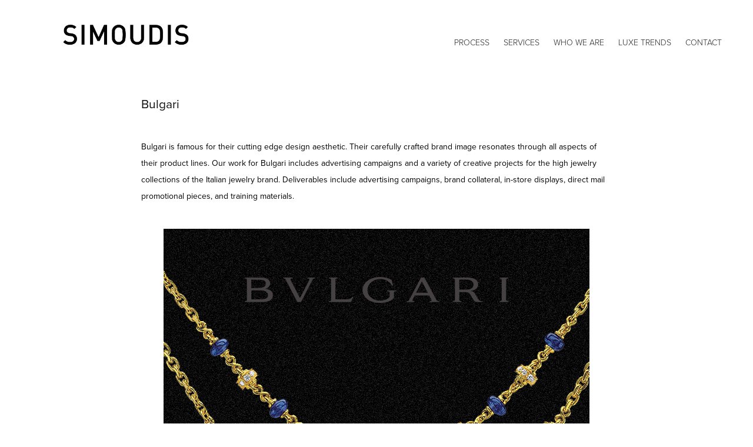

--- FILE ---
content_type: text/html; charset=utf-8
request_url: https://simoudis.com/bulgari
body_size: 4949
content:
<!DOCTYPE HTML>
<html lang="en-US">
<head>
  <meta charset="UTF-8" />
  <meta name="viewport" content="width=device-width, initial-scale=1" />
      <meta name="keywords"  content="Adobe Portfolio,jewelry,luxury" />
      <meta name="description"  content="Bulgari is famous for their cutting edge design aesthetic. Their carefully crafted brand image resonates through all aspects of their product lines. Our work for Bulgari includes advertising campaigns and a variety of creative projects for the high jewelry collections of the Italian jewelry brand. Deliverables include advertising campaigns, brand collateral, in-store displays, direct mail promotional pieces, and training materials." />
      <meta name="twitter:card"  content="summary_large_image" />
      <meta name="twitter:site"  content="@AdobePortfolio" />
      <meta  property="og:title" content="Simoudis: Brand Intelligence - Bulgari" />
      <meta  property="og:description" content="Bulgari is famous for their cutting edge design aesthetic. Their carefully crafted brand image resonates through all aspects of their product lines. Our work for Bulgari includes advertising campaigns and a variety of creative projects for the high jewelry collections of the Italian jewelry brand. Deliverables include advertising campaigns, brand collateral, in-store displays, direct mail promotional pieces, and training materials." />
      <meta  property="og:image" content="https://cdn.myportfolio.com/6a56888bd4555c96af6d45e82e8fc8ec/75883ce1-4ed8-488b-a05c-5a7d220fc0ab_rw_600.png?h=a1757f9ed0adaa5a41036f8475eb5b41" />
      <meta name="Keywords" content="luxury marketing, corporate identity, art direction, luxury">
      <meta name="facebook-domain-verification" content="2wdp55icbndm90pf522m7ucmphdepg">
        <link rel="icon" href="https://cdn.myportfolio.com/6a56888bd4555c96af6d45e82e8fc8ec/82ab868f-9262-4535-a9eb-b55b648f2539_carw_1x1x32.jpg?h=4cb598bd2b70bc701d410332a7674124" />
        <link rel="apple-touch-icon" href="https://cdn.myportfolio.com/6a56888bd4555c96af6d45e82e8fc8ec/c7e5d509-6134-4b6f-841f-9e6d9dc58971_carw_1x1x180.png?h=9fbbe8ca0da538133c9720ced3a3adcf" />
      <link rel="stylesheet" href="/dist/css/main.css" type="text/css" />
      <link rel="stylesheet" href="https://cdn.myportfolio.com/6a56888bd4555c96af6d45e82e8fc8ec/0ea048359118fcc5092f1b0d6d57d8bf1769374113.css?h=fd21ac111c177ec674b8a02dc20e98c4" type="text/css" />
    <link rel="canonical" href="https://simoudis.com/bulgari" />
      <title>Simoudis: Brand Intelligence - Bulgari</title>
    <script type="text/javascript" src="//use.typekit.net/ik/[base64].js?cb=8dae7d4d979f383d5ca1dd118e49b6878a07c580" async onload="
    try {
      window.Typekit.load();
    } catch (e) {
      console.warn('Typekit not loaded.');
    }
    "></script>
</head>
  <body class="transition-enabled">  <div class='page-background-video page-background-video-with-panel'>
  </div>
  <div class="js-responsive-nav">
    <div class="responsive-nav">
      <div class="close-responsive-click-area js-close-responsive-nav">
        <div class="close-responsive-button"></div>
      </div>
          <div class="nav-container">
            <nav data-hover-hint="nav">
      <div class="page-title">
        <a href="/about" >Process</a>
      </div>
      <div class="page-title">
        <a href="/copy-of-who-we-are" >Services</a>
      </div>
      <div class="page-title">
        <a href="/profile" >Who We Are</a>
      </div>
      <div class="link-title">
        <a href="http://www.Luxe-Trends.com" target="_blank">Luxe Trends</a>
      </div>
      <div class="page-title">
        <a href="/contact" >Contact</a>
      </div>
            </nav>
          </div>
    </div>
  </div>
  <div class="site-wrap cfix js-site-wrap">
    <div class="site-container">
      <div class="site-content e2e-site-content">
        <header class="site-header">
          <div class="logo-container">
              <div class="logo-wrap" data-hover-hint="logo">
                    <div class="logo e2e-site-logo-text logo-image  ">
    <a href="/about" class="image-normal image-link">
      <img src="https://cdn.myportfolio.com/6a56888bd4555c96af6d45e82e8fc8ec/3f7c97c7-c6ff-478b-aedc-08ce40518d80_rwc_0x0x873x168x4096.png?h=c3362087ed07a321f2ccff929a6516da" alt="John Simoudis">
    </a>
</div>
              </div>
  <div class="hamburger-click-area js-hamburger">
    <div class="hamburger">
      <i></i>
      <i></i>
      <i></i>
    </div>
  </div>
          </div>
              <div class="nav-container">
                <nav data-hover-hint="nav">
      <div class="page-title">
        <a href="/about" >Process</a>
      </div>
      <div class="page-title">
        <a href="/copy-of-who-we-are" >Services</a>
      </div>
      <div class="page-title">
        <a href="/profile" >Who We Are</a>
      </div>
      <div class="link-title">
        <a href="http://www.Luxe-Trends.com" target="_blank">Luxe Trends</a>
      </div>
      <div class="page-title">
        <a href="/contact" >Contact</a>
      </div>
                </nav>
              </div>
        </header>
        <main>
  <div class="page-container" data-context="page.page.container" data-hover-hint="pageContainer">
    <section class="page standard-modules">
        <header class="page-header content" data-context="pages" data-identity="id:p564ba6d7a974b1cdbed283a888c2d055770ac0b3b9da00965afb0" data-hover-hint="pageHeader" data-hover-hint-id="p564ba6d7a974b1cdbed283a888c2d055770ac0b3b9da00965afb0">
            <h1 class="title preserve-whitespace e2e-site-logo-text">Bulgari</h1>
            <p class="description">Bulgari is famous for their cutting edge design aesthetic. Their carefully crafted brand image resonates through all aspects of their product lines. Our work for Bulgari includes advertising campaigns and a variety of creative projects for the high jewelry collections of the Italian jewelry brand. Deliverables include advertising campaigns, brand collateral, in-store displays, direct mail promotional pieces, and training materials.</p>
        </header>
      <div class="page-content js-page-content" data-context="pages" data-identity="id:p564ba6d7a974b1cdbed283a888c2d055770ac0b3b9da00965afb0">
        <div id="project-canvas" class="js-project-modules modules content">
          <div id="project-modules">
              
              <div class="project-module module image project-module-image js-js-project-module" >

  

  
     <div class="js-lightbox" data-src="https://cdn.myportfolio.com/6a56888bd4555c96af6d45e82e8fc8ec/75883ce1-4ed8-488b-a05c-5a7d220fc0ab.png?h=8e09e4827f640086d6316abc7fd74c34">
           <img
             class="js-lazy e2e-site-project-module-image"
             src="[data-uri]"
             data-src="https://cdn.myportfolio.com/6a56888bd4555c96af6d45e82e8fc8ec/75883ce1-4ed8-488b-a05c-5a7d220fc0ab_rw_1200.png?h=f4214b2620f4361154938d51ccb7c206"
             data-srcset="https://cdn.myportfolio.com/6a56888bd4555c96af6d45e82e8fc8ec/75883ce1-4ed8-488b-a05c-5a7d220fc0ab_rw_600.png?h=a1757f9ed0adaa5a41036f8475eb5b41 600w,https://cdn.myportfolio.com/6a56888bd4555c96af6d45e82e8fc8ec/75883ce1-4ed8-488b-a05c-5a7d220fc0ab_rw_1200.png?h=f4214b2620f4361154938d51ccb7c206 724w,"
             data-sizes="(max-width: 724px) 100vw, 724px"
             width="724"
             height="0"
             style="padding-bottom: 276.17%; background: rgba(0, 0, 0, 0.03)"
             
           >
     </div>
  

</div>

              
              
              
              
              
              
              
              
          </div>
        </div>
      </div>
    </section>
        <section class="back-to-top" data-hover-hint="backToTop">
          <a href="#"><span class="arrow">&uarr;</span><span class="preserve-whitespace">Back to Top</span></a>
        </section>
        <a class="back-to-top-fixed js-back-to-top back-to-top-fixed-with-panel" data-hover-hint="backToTop" data-hover-hint-placement="top-start" href="#">
          <svg version="1.1" id="Layer_1" xmlns="http://www.w3.org/2000/svg" xmlns:xlink="http://www.w3.org/1999/xlink" x="0px" y="0px"
           viewBox="0 0 26 26" style="enable-background:new 0 0 26 26;" xml:space="preserve" class="icon icon-back-to-top">
          <g>
            <path d="M13.8,1.3L21.6,9c0.1,0.1,0.1,0.3,0.2,0.4c0.1,0.1,0.1,0.3,0.1,0.4s0,0.3-0.1,0.4c-0.1,0.1-0.1,0.3-0.3,0.4
              c-0.1,0.1-0.2,0.2-0.4,0.3c-0.2,0.1-0.3,0.1-0.4,0.1c-0.1,0-0.3,0-0.4-0.1c-0.2-0.1-0.3-0.2-0.4-0.3L14.2,5l0,19.1
              c0,0.2-0.1,0.3-0.1,0.5c0,0.1-0.1,0.3-0.3,0.4c-0.1,0.1-0.2,0.2-0.4,0.3c-0.1,0.1-0.3,0.1-0.5,0.1c-0.1,0-0.3,0-0.4-0.1
              c-0.1-0.1-0.3-0.1-0.4-0.3c-0.1-0.1-0.2-0.2-0.3-0.4c-0.1-0.1-0.1-0.3-0.1-0.5l0-19.1l-5.7,5.7C6,10.8,5.8,10.9,5.7,11
              c-0.1,0.1-0.3,0.1-0.4,0.1c-0.2,0-0.3,0-0.4-0.1c-0.1-0.1-0.3-0.2-0.4-0.3c-0.1-0.1-0.1-0.2-0.2-0.4C4.1,10.2,4,10.1,4.1,9.9
              c0-0.1,0-0.3,0.1-0.4c0-0.1,0.1-0.3,0.3-0.4l7.7-7.8c0.1,0,0.2-0.1,0.2-0.1c0,0,0.1-0.1,0.2-0.1c0.1,0,0.2,0,0.2-0.1
              c0.1,0,0.1,0,0.2,0c0,0,0.1,0,0.2,0c0.1,0,0.2,0,0.2,0.1c0.1,0,0.1,0.1,0.2,0.1C13.7,1.2,13.8,1.2,13.8,1.3z"/>
          </g>
          </svg>
        </a>
  </div>
              <footer class="site-footer" data-hover-hint="footer">
                  <div class="social pf-footer-social" data-context="theme.footer" data-hover-hint="footerSocialIcons">
                    <ul>
                            <li>
                              <a href="https://twitter.com/simoudis" target="_blank">
                                <svg xmlns="http://www.w3.org/2000/svg" xmlns:xlink="http://www.w3.org/1999/xlink" version="1.1" x="0px" y="0px" viewBox="-8 -3 35 24" xml:space="preserve" class="icon"><path d="M10.4 7.4 16.9 0h-1.5L9.7 6.4 5.2 0H0l6.8 9.7L0 17.4h1.5l5.9-6.8 4.7 6.8h5.2l-6.9-10ZM8.3 9.8l-.7-1-5.5-7.6h2.4l4.4 6.2.7 1 5.7 8h-2.4L8.3 9.8Z"/></svg>
                              </a>
                            </li>
                            <li>
                              <a href="https://www.linkedin.com/company/simoudis-image-design" target="_blank">
                                <svg version="1.1" id="Layer_1" xmlns="http://www.w3.org/2000/svg" xmlns:xlink="http://www.w3.org/1999/xlink" viewBox="0 0 30 24" style="enable-background:new 0 0 30 24;" xml:space="preserve" class="icon">
                                <path id="path-1_24_" d="M19.6,19v-5.8c0-1.4-0.5-2.4-1.7-2.4c-1,0-1.5,0.7-1.8,1.3C16,12.3,16,12.6,16,13v6h-3.4
                                  c0,0,0.1-9.8,0-10.8H16v1.5c0,0,0,0,0,0h0v0C16.4,9,17.2,7.9,19,7.9c2.3,0,4,1.5,4,4.9V19H19.6z M8.9,6.7L8.9,6.7
                                  C7.7,6.7,7,5.9,7,4.9C7,3.8,7.8,3,8.9,3s1.9,0.8,1.9,1.9C10.9,5.9,10.1,6.7,8.9,6.7z M10.6,19H7.2V8.2h3.4V19z"/>
                                </svg>
                              </a>
                            </li>
                            <li>
                              <a href="https://facebook.com/Simoudis.Image.Design" target="_blank">
                                <svg xmlns="http://www.w3.org/2000/svg" xmlns:xlink="http://www.w3.org/1999/xlink" version="1.1" x="0px" y="0px" viewBox="0 0 30 24" xml:space="preserve" class="icon"><path d="M16.21 20h-3.26v-8h-1.63V9.24h1.63V7.59c0-2.25 0.92-3.59 3.53-3.59h2.17v2.76H17.3 c-1.02 0-1.08 0.39-1.08 1.11l0 1.38h2.46L18.38 12h-2.17V20z"/></svg>
                              </a>
                            </li>
                            <li>
                              <a href="https://instagram.com/simoudis" target="_blank">
                                <svg version="1.1" id="Layer_1" xmlns="http://www.w3.org/2000/svg" xmlns:xlink="http://www.w3.org/1999/xlink" viewBox="0 0 30 24" style="enable-background:new 0 0 30 24;" xml:space="preserve" class="icon">
                                <g>
                                  <path d="M15,5.4c2.1,0,2.4,0,3.2,0c0.8,0,1.2,0.2,1.5,0.3c0.4,0.1,0.6,0.3,0.9,0.6c0.3,0.3,0.5,0.5,0.6,0.9
                                    c0.1,0.3,0.2,0.7,0.3,1.5c0,0.8,0,1.1,0,3.2s0,2.4,0,3.2c0,0.8-0.2,1.2-0.3,1.5c-0.1,0.4-0.3,0.6-0.6,0.9c-0.3,0.3-0.5,0.5-0.9,0.6
                                    c-0.3,0.1-0.7,0.2-1.5,0.3c-0.8,0-1.1,0-3.2,0s-2.4,0-3.2,0c-0.8,0-1.2-0.2-1.5-0.3c-0.4-0.1-0.6-0.3-0.9-0.6
                                    c-0.3-0.3-0.5-0.5-0.6-0.9c-0.1-0.3-0.2-0.7-0.3-1.5c0-0.8,0-1.1,0-3.2s0-2.4,0-3.2c0-0.8,0.2-1.2,0.3-1.5c0.1-0.4,0.3-0.6,0.6-0.9
                                    c0.3-0.3,0.5-0.5,0.9-0.6c0.3-0.1,0.7-0.2,1.5-0.3C12.6,5.4,12.9,5.4,15,5.4 M15,4c-2.2,0-2.4,0-3.3,0c-0.9,0-1.4,0.2-1.9,0.4
                                    c-0.5,0.2-1,0.5-1.4,0.9C7.9,5.8,7.6,6.2,7.4,6.8C7.2,7.3,7.1,7.9,7,8.7C7,9.6,7,9.8,7,12s0,2.4,0,3.3c0,0.9,0.2,1.4,0.4,1.9
                                    c0.2,0.5,0.5,1,0.9,1.4c0.4,0.4,0.9,0.7,1.4,0.9c0.5,0.2,1.1,0.3,1.9,0.4c0.9,0,1.1,0,3.3,0s2.4,0,3.3,0c0.9,0,1.4-0.2,1.9-0.4
                                    c0.5-0.2,1-0.5,1.4-0.9c0.4-0.4,0.7-0.9,0.9-1.4c0.2-0.5,0.3-1.1,0.4-1.9c0-0.9,0-1.1,0-3.3s0-2.4,0-3.3c0-0.9-0.2-1.4-0.4-1.9
                                    c-0.2-0.5-0.5-1-0.9-1.4c-0.4-0.4-0.9-0.7-1.4-0.9c-0.5-0.2-1.1-0.3-1.9-0.4C17.4,4,17.2,4,15,4L15,4L15,4z"/>
                                  <path d="M15,7.9c-2.3,0-4.1,1.8-4.1,4.1s1.8,4.1,4.1,4.1s4.1-1.8,4.1-4.1S17.3,7.9,15,7.9L15,7.9z M15,14.7c-1.5,0-2.7-1.2-2.7-2.7
                                    c0-1.5,1.2-2.7,2.7-2.7s2.7,1.2,2.7,2.7C17.7,13.5,16.5,14.7,15,14.7L15,14.7z"/>
                                  <path d="M20.2,7.7c0,0.5-0.4,1-1,1s-1-0.4-1-1s0.4-1,1-1S20.2,7.2,20.2,7.7L20.2,7.7z"/>
                                </g>
                                </svg>
                              </a>
                            </li>
                            <li>
                              <a href="https://medium.com/luxe-trends" target="_blank">
                                <svg version="1.1" id="Layer_1" xmlns="http://www.w3.org/2000/svg" xmlns:xlink="http://www.w3.org/1999/xlink" viewBox="0 0 30 24" style="enable-background:new 0 0 30 24;" xml:space="preserve" class="icon">
                                <g>
                                  <path class="st0" d="M23.5,7.4C23.5,7.4,23.5,7.4,23.5,7.4L23.5,7.4l-5.2-2.6c0,0-0.1,0-0.1,0c0,0-0.1,0-0.1,0
                                    c-0.2,0-0.4,0.1-0.5,0.3l-3,4.8l3.7,6.1L23.5,7.4C23.5,7.5,23.5,7.4,23.5,7.4z"/>
                                  <polygon class="st0" points="13,8.8 13,14.3 17.9,16.7   "/>
                                  <path class="st0" d="M18.6,17.1l4,2c0.5,0.3,0.9,0.1,0.9-0.4V9L18.6,17.1z"/>
                                  <path class="st0" d="M12.1,7.4l-5-2.5C7,4.9,6.9,4.8,6.8,4.8C6.6,4.8,6.4,5,6.4,5.3v10.9c0,0.3,0.2,0.6,0.5,0.8l4.4,2.2
                                    c0.1,0.1,0.2,0.1,0.3,0.1c0.3,0,0.5-0.2,0.5-0.6L12.1,7.4C12.1,7.5,12.1,7.4,12.1,7.4z"/>
                                </g>
                                </svg>
                              </a>
                            </li>
                            <li>
                              <a href="https://pinterest.com/simoudis" target="_blank">
                                <svg xmlns="http://www.w3.org/2000/svg" xmlns:xlink="http://www.w3.org/1999/xlink" version="1.1" id="Layer_1" viewBox="0 0 30 24" xml:space="preserve" class="icon"><path d="M15.36 4C11.13 4 9 7.1 9 9.74c0 1.6 0.6 3 1.8 3.51c0.2 0.1 0.4 0 0.45-0.23 c0.04-0.16 0.14-0.57 0.18-0.74c0.06-0.23 0.04-0.31-0.13-0.51c-0.36-0.44-0.59-1-0.59-1.8c0-2.32 1.68-4.4 4.38-4.4 c2.39 0 3.7 1.5 3.7 3.52c0 2.65-1.14 4.89-2.82 4.89c-0.93 0-1.63-0.8-1.4-1.77c0.27-1.16 0.79-2.42 0.79-3.26 c0-0.75-0.39-1.38-1.2-1.38c-0.95 0-1.72 1.02-1.72 2.38c0 0.9 0.3 1.4 0.3 1.45s-0.97 4.26-1.14 5 c-0.34 1.49-0.05 3.31-0.03 3.49c0.01 0.1 0.1 0.1 0.2 0.05c0.09-0.12 1.22-1.56 1.61-3.01c0.11-0.41 0.63-2.53 0.63-2.53 c0.31 0.6 1.2 1.1 2.2 1.15c2.86 0 4.8-2.69 4.8-6.3C21 6.5 18.8 4 15.4 4z"/></svg>
                              </a>
                            </li>
                    </ul>
                  </div>
                <div class="footer-text">
                  All Content, Copyright Simoudis Image Design LLC, 2022-2026
                </div>
              </footer>
        </main>
      </div>
    </div>
  </div>
</body>
<script type="text/javascript">
  // fix for Safari's back/forward cache
  window.onpageshow = function(e) {
    if (e.persisted) { window.location.reload(); }
  };
</script>
  <script type="text/javascript">var __config__ = {"page_id":"p564ba6d7a974b1cdbed283a888c2d055770ac0b3b9da00965afb0","theme":{"name":"geometric"},"pageTransition":true,"linkTransition":true,"disableDownload":true,"localizedValidationMessages":{"required":"This field is required","Email":"This field must be a valid email address"},"lightbox":{"enabled":true,"color":{"opacity":0.94,"hex":"#fff"}},"cookie_banner":{"enabled":false},"googleAnalytics":{"trackingCode":"UA-133155487-1","anonymization":false}};</script>
  <script type="text/javascript" src="/site/translations?cb=8dae7d4d979f383d5ca1dd118e49b6878a07c580"></script>
  <script type="text/javascript" src="/dist/js/main.js?cb=8dae7d4d979f383d5ca1dd118e49b6878a07c580"></script>
</html>


--- FILE ---
content_type: text/plain
request_url: https://www.google-analytics.com/j/collect?v=1&_v=j102&a=1319362583&t=pageview&_s=1&dl=https%3A%2F%2Fsimoudis.com%2Fbulgari&ul=en-us%40posix&dt=Simoudis%3A%20Brand%20Intelligence%20-%20Bulgari&sr=1280x720&vp=1280x720&_u=IEBAAEABAAAAACAAI~&jid=1336532483&gjid=749859419&cid=1303273212.1769613323&tid=UA-133155487-1&_gid=145892184.1769613323&_r=1&_slc=1&z=1837895219
body_size: -450
content:
2,cG-SF8LRF1PCJ